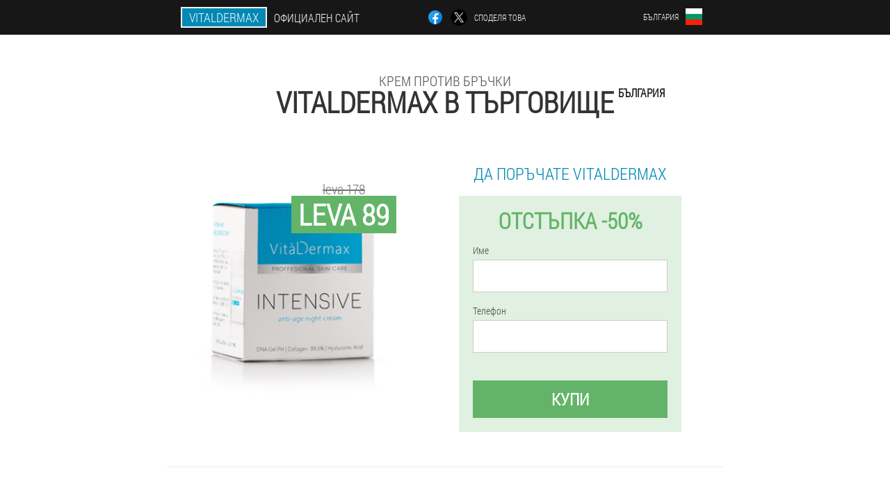

--- FILE ---
content_type: text/html; charset=UTF-8
request_url: https://bg.vitaldermax-intensive.com/%D0%B3%D1%80%D0%B0%D0%B4/%D1%82%D1%8A%D1%80%D0%B3%D0%BE%D0%B2%D0%B8%D1%89%D0%B5
body_size: 6828
content:

<!DOCTYPE html>
<html lang="bg">
<head>
	<meta name="viewport" content="width=device-width, initial-scale=1.0">
	<meta http-equiv="Content-Type" content="text/html; charset=utf-8">
	<title>Купи VitalDermax в Търговище</title>
	<meta name="description" content="Крем против бръчки VitalDermax Intensive - средство в борбата със стареенето на кожата. Крем за превръщането на кожата Си за 28 дни. Получи крем в Търговище, България е на официалния сайт на официалния сайт. Младостта на кожата - Вашето основно оръжие!">

<link href="/css/lj-css-style_816.css" rel="stylesheet">
<link rel="preload" href="/css/lj-css-style_816.css" as="style">
<link rel="preload" href="/fonts/RobotoCondensedLight.woff" as="font" type="font/woff2" crossorigin>
	
			<link href="/images/favicon.ico" rel="shortcut icon">
		


	
<meta name="google-site-verification" content="bo-m-ISPqyG2zu4fFSVd5wZ-hd-BbtCQ-WyWq0csYH0" />	
	


<script  type="text/javascript">
function ewkeawfhdm(id) 
{
	var selector = document.getElementById(id);
	
	if(selector.classList.contains("active"))
	{
		selector.classList.remove("active");
	}
	else
	{
		selector.classList.add("active");
		
		document.onclick = function(e) {
			onclick(e, id);
		}

		
	}
	
}
	
function onclick(e, id) {
  e = e || window.event;
  var target = e.target || e.srcElement;
  var selector = document.getElementById(id);

  while (target.parentNode && target.tagName.toLowerCase() != 'body') {
    if (target == selector) {
      return;
    }
    target = target.parentNode;
  }
	selector.classList.remove("active");
}
	
</script>
	
	
</head>	
<body class="j-897_qez" itemscope itemtype="https://schema.org/Product">
<header>
	<div class="qbj-612_j">
		
		<div class="c_206__gs of_289__hxux">			
			
		<div class="bf_138__xwauc"><a href="/" class="ckji-1_orrm"><div class="vi_744__c"><span class="f_67-oezd" itemprop="name">VitalDermax</span> <span class="h-676_ouqbu">Официален сайт</span></div></a></div>


		<div class="ig-668_cjbj">
<a rel="noopener noreferrer nofollow" target="_blank" class="jkx_712__bjldc" href="https://www.facebook.com/sharer/sharer.php?u=bg.vitaldermax-intensive.com"><div><span title="Facebook"></span></div></a>
<a rel="noopener noreferrer nofollow" target="_blank" class="ggpg-857_fg" href="https://x.com/share?text=Купи VitalDermax в Търговище&url=bg.vitaldermax-intensive.com"><div><span title="X"></span></div></a>
<span class="hj_194__ybbk">Споделя това</span></div>
		<div class="dojjw_730-woe"><div class="u-459_wlk">
<div class="q-450_ah" id="q-450_ah">		
<div class="n-852_atst" onclick="ewkeawfhdm('q-450_ah')">
<div class="np-589_on"><span>България</span></div>
<div class="d_982-ey"><div class="yko_713__chmj"><img src="/images/vuxw83sp5cty.png" alt="Флаг (България)"></div></div>
</div>
<div class="bz-267_br">
<ul>
		<li><a href="https://bg-en.vitaldermax-intensive.com" rel="alternate"><div class="yefhh_786-ebjws">Bulgaria (en)</div><div class="kh_706__a"><div class="fms_985-ztfb"><img src="https://bg-en.vitaldermax-intensive.com/images/h98ta34qjhp.png"></div></div></a></li><li><a href="https://vitaldermax-intensive.com" rel="alternate"><div class="yefhh_786-ebjws">Italia</div><div class="kh_706__a"><div class="fms_985-ztfb"><img src="https://vitaldermax-intensive.com/images/z4vx3v37dmi.png"></div></div></a></li><li><a href="https://es.vitaldermax-intensive.com" rel="alternate"><div class="yefhh_786-ebjws">España</div><div class="kh_706__a"><div class="fms_985-ztfb"><img src="https://es.vitaldermax-intensive.com/images/j4fqzwconk.png"></div></div></a></li><li><a href="https://pt.vitaldermax-intensive.com" rel="alternate"><div class="yefhh_786-ebjws">Portugal</div><div class="kh_706__a"><div class="fms_985-ztfb"><img src="https://pt.vitaldermax-intensive.com/images/gnxuwgbjbi42rgr.png"></div></div></a></li><li><a href="https://hu.vitaldermax-intensive.com" rel="alternate"><div class="yefhh_786-ebjws">Magyarország</div><div class="kh_706__a"><div class="fms_985-ztfb"><img src="https://hu.vitaldermax-intensive.com/images/vmbsuqwek4.png"></div></div></a></li><li><a href="https://gr.vitaldermax-intensive.com" rel="alternate"><div class="yefhh_786-ebjws">Η ελλάδα</div><div class="kh_706__a"><div class="fms_985-ztfb"><img src="https://gr.vitaldermax-intensive.com/images/z3ih12qpk76jy70.png"></div></div></a></li><li><a href="https://cy.vitaldermax-intensive.com" rel="alternate"><div class="yefhh_786-ebjws">Κύπρος</div><div class="kh_706__a"><div class="fms_985-ztfb"><img src="https://cy.vitaldermax-intensive.com/images/7g4mc37jrc4z63gtno4f.png"></div></div></a></li><li><a href="https://pl.vitaldermax-intensive.com" rel="alternate"><div class="yefhh_786-ebjws">Polska</div><div class="kh_706__a"><div class="fms_985-ztfb"><img src="https://pl.vitaldermax-intensive.com/images/5zqdnewr33d61azj8.png"></div></div></a></li><li><a href="https://ro.vitaldermax-intensive.com" rel="alternate"><div class="yefhh_786-ebjws">România</div><div class="kh_706__a"><div class="fms_985-ztfb"><img src="https://ro.vitaldermax-intensive.com/images/5z3f7ngdzyb98z3.png"></div></div></a></li><li><a href="https://cz.vitaldermax-intensive.com" rel="alternate"><div class="yefhh_786-ebjws">Česká republika</div><div class="kh_706__a"><div class="fms_985-ztfb"><img src="https://cz.vitaldermax-intensive.com/images/zy9mwzycb5wnsfdwls.png"></div></div></a></li>	
</ul>
</div></div></div></div>
			
		</div>

	</div>

<div class="reffc_15-qluc">
<h2 class="m-278_g">Крем против бръчки</h2>
<h1>VitalDermax в Търговище <sup class='h-306_ehge'>България</sup></h1>
<div class="rjtaf_922__hjfd of_289__hxux">
<div class="tqbc-908_zqr">
<div class="j_702__e"><img src="/images/VitalDermax%20Крем%20против%20бръчки.png" alt="Крем VitalDermax" itemprop="image"><div itemprop="offers" itemscope itemtype="https://schema.org/Offer" class="d_361__fhdd yn_893__hddww"><div class="qag_493__ygisj"><span class="s_845-i">leva 89</span><span class="awvuu_540__afw">leva 178</span></div><meta itemprop="url" content="https://bg.vitaldermax-intensive.com">
<meta itemprop="price" content="89">
<meta itemprop="priceCurrency" content="BGN">
<meta itemprop="priceValidUntil" content="2026-02-14">
<link itemprop="availability" href="https://schema.org/InStock">
<div itemprop="shippingDetails" itemtype="https://schema.org/OfferShippingDetails" itemscope>
<div itemprop="shippingRate" itemtype="https://schema.org/MonetaryAmount" itemscope>
<meta itemprop="value" content="6.2" />
<meta itemprop="currency" content="BGN" /></div>
<div itemprop="shippingDestination" itemtype="https://schema.org/DefinedRegion" itemscope>
<meta itemprop="addressCountry" content="BG" /></div>
<div itemprop="deliveryTime" itemtype="https://schema.org/ShippingDeliveryTime" itemscope>
<div itemprop="handlingTime" itemtype="https://schema.org/QuantitativeValue" itemscope>
<meta itemprop="minValue" content="0" />
<meta itemprop="maxValue" content="2" />
<meta itemprop="unitCode" content="DAY" /></div>
<div itemprop="transitTime" itemtype="https://schema.org/QuantitativeValue" itemscope>
<meta itemprop="minValue" content="3" />
<meta itemprop="maxValue" content="18" />
<meta itemprop="unitCode" content="DAY" /></div></div></div>
<div itemprop="hasMerchantReturnPolicy" itemtype="https://schema.org/MerchantReturnPolicy" itemscope>
<meta itemprop="applicableCountry" content="BG" />
<meta itemprop="returnPolicyCountry" content="BG" />
<meta itemprop="returnPolicyCategory" content="https://schema.org/MerchantReturnFiniteReturnWindow" />
<meta itemprop="merchantReturnDays" content="32" />
<meta itemprop="returnMethod" content="https://schema.org/ReturnByMail" />
<meta itemprop="returnFees" content="https://schema.org/ReturnFeesCustomerResponsibility" />
</div></div></div>
<div class="aggregaterating" itemprop="aggregateRating" itemscope itemtype="https://schema.org/AggregateRating">
<span itemprop="ratingValue">4.1</span><span itemprop="reviewCount">14</span>
<meta itemprop="bestRating" content="5">
<meta itemprop="worstRating" content="1">
</div>
</div>	
<div class="sy_518__mhfx">
<h3>Да поръчате VitalDermax</h3>
<div class="cimk_336__ril">
<h4 class="eaht_347__zbce">Отстъпка -50%</h4>
<form action='' method='POST'>
    <div class="uvo_417__a">
    <label for="p-7560_dofmq" class="eul_353__ochh">Име</label>
    <input id="p-7560_dofmq" type="text" name="st-8328_s" autocomplete="off" >
	    </div>
	
		<div class="fpaa-289_us">
    <label for="fejfab_3694-dfq">Информация VitalDermax</label>
    <input id="fejfab_3694-dfq" type='text' name="db_2575__cwg" autocomplete="off">
    </div>
	<div class="fpaa-289_us">
    <label for="ryheaq-5023_mf">Фамилия</label>
    <input id="ryheaq-5023_mf" type='text' name="uvduupc_3352__ntl" autocomplete="off">
    </div>
	<div class="fpaa-289_us">
	 <label for="aka_4740-js">електронна поща</label>
    <input id="aka_4740-js" type='email' name='email' autocomplete="off">
	</div>
	
    <div class="uvo_417__a t_798-dbcx">
    <label for="bgsrdgm-4327_flmoh" class="eul_353__ochh">Телефон</label>
    <input id="bgsrdgm-4327_flmoh" type="text" name="tie_3629-ivbxy" >
	    </div>
    <input type='hidden' name='flow_hash' value='uQTk'>
    <input type='hidden' name='landing' value='bg.vitaldermax-intensive.com'>
    <input type='hidden' name='country' value='bg'>
    <input type='hidden' name='referrer' value=''>
    <input type='hidden' name='sub1' value='VitalDermax-bg'>
    <input type='hidden' name='sub2' value='bg.vitaldermax-intensive.com'>
    <input type='hidden' name='sub3' value='API-leadbit'>
    <input type='hidden' name='sub4' value='city Търговище top'>
        <button class="k-808_akja" type='submit' value='Купи'>Купи</button>
</form>
</div>
</div>
</div>
<meta itemprop="brand" content="VitalDermax">
<meta itemprop="image" content="https://bg.vitaldermax-intensive.com/images/VitalDermax%20Крем%20против%20бръчки.png">
<meta itemprop="sku" content="10-71-11">
<meta itemprop="MPN" content="10-71-18">
<div class="g_101__wdch"></div>
</div>
<section class="iffge_798__bm">
<div itemprop="description" class="of_289__hxux ecven_46-hefgx"><div><p>Забелязвате признаци на увяхване на кожата? Да спре стареенето е възможно! VitalDermax Intensive - крем против бръчки, която работи програмата за отстраняване на фактори на стареене. Крем продава се на официалния сайт на в страната, България е на официалния сайт. Крем може да получите в Търговище на половин цена. Цена за крем с отстъпка петдесет на сто - leva 89. За да закупите крем, просто въведете номер на телефон за връзка и вашето име. </p>
<h2>Да поръчате VitalDermax</h2>
<p> Ще извикате мениджър в продължение на най-близкия време за консултации по поръчка и регистриране на заявлението за доставка до вашия адрес след изпращане на форми. Посъветвайте се със специалист за всички въпроси, които Имате по поръчка на продукт и изпращане. Плащането става с наложен платеж на пратката.</p></div></div>
</section>

</header>
	
	
	

<section class="of_289__hxux">
<div class="fhwgg-26_tey city">
<h2>Как да купя в Търговище VitalDermax</h2>

<ul class="utqby-604_nxpja" itemscope="" itemtype="https://schema.org/BreadcrumbList">
<meta itemprop="name" content="Навигация по страници VitalDermax" />
<meta itemprop="itemListOrder" content="Ascending" />	
<meta itemprop="numberOfItems" content="3" />
<li itemprop="itemListElement" itemscope="" itemtype="https://schema.org/ListItem"><a itemprop="item" href="/"><span itemprop="name">VitalDermax</span></a><meta itemprop="position" content="0"></li><li itemprop="itemListElement" itemscope="" itemtype="https://schema.org/ListItem"><a itemprop="item" href="/град/"><span itemprop="name">Град</span></a><meta itemprop="position" content="1"></li><li class="active" itemprop="itemListElement" itemscope="" itemtype="https://schema.org/ListItem"><a itemprop="item" href="/град/търговище"><span itemprop="name">Търговище</span></a><meta itemprop="position" content="2"></li></ul>
    
<div class="swahe_967-kq htg-978_cnff">

<p>Крем против бръчки VitalDermax Intensive - революционно средство в борбата с възрастови промени. Премахване на възрастови фактори и връщането на младостта на кожата! Само за 28 дни кожата Ви напълно ще се промени! Хидратация, подхранване, подобряване на еластичността, защитата от UV-радиация - всичко това е универсален крем VitalDermax. Крем сега е на разположение за закупуване на територията на страната България в Търговище на официалния сайт. </p>
<blockquote>Днес отстъпка до 50%, успейте да закупите на по-ниска цена VitalDermax. Да закупи стоки с отстъпка е възможно само за leva 89. Направи моментна резервация по цени с отстъпка за да научите всички подробности за придобиването на стоката. Когато получите послылу можете да платите вашата поръчка. Цената за доставка по куриер може да менятся в зависимост от разстоянието до града.</blockquote>
<h2>Как да поръчате крем в град Търговище в България и по намалени цени</h2>
<p>Направи моментна резервация по цени с отстъпка в рамките на 15 минути Ще извикате мениджър за потвърждение на поръчката, научете подробности за покупка на стоки и завършена декорация. Доставката се извършва в най-близкото до Вас съобщения клон в Търговище. Проверка на колет в пощата, и само плати крем, предварително плащане не се изисква. </p>
<p>Крем против бръчки VitalDermax - най-доброто решение за премахване на възрастови промени На кожата. Изберете младостта и красотата!</p>
	
	
</div>

<div class="swahe_967-kq htg-978_cnff bbcah-912_jf">
<h3>Други градове в България, където можете да закупите VitalDermax</h3><table class="w_884-oxesy">
<thead><tr><th colspan="2"><h4>Градовете в България където може да се купи VitalDermax VitalDermax</h4></th></tr></thead>
<tbody>
<tr><td><a href="/град/варна">VitalDermax Варна</a></td><td><a href="/град/софия">VitalDermax в София</a></td></tr><tr><td><a href="/град/бургас">VitalDermax Бургас</a></td><td><a href="/град/пловдив">VitalDermax в Пловдив</a></td></tr><tr><td><a href="/град/видин">VitalDermax в Видин</a></td><td><a href="/град/враждебни">VitalDermax през враждебна</a></td></tr><tr><td><a href="/град/горна_ореховица">VitalDermax в Горна Ореховица</a></td><td><a href="/град/джамбола">VitalDermax в Джамбола</a></td></tr><tr><td><a href="/град/кърджали">VitalDermax в Карджали</a></td><td><a href="/град/плевен">VitalDermax в Плевен</a></td></tr><tr><td><a href="/град/силистра">VitalDermax в Силистру</a></td><td><a href="/град/стара_загора">VitalDermax в Стара Загора</a></td></tr><tr><td><a href="/град/хасково">VitalDermax в Хасково</a></td></tbody>
<tfoot><tr><td colspan="2"><b><a href="/град/">Град в България</b></a></b></td></tr></tfoot>
</table>
</div>

</div>

	
	
<aside class="ve_786-jh t_229-eihm">
<h2>Интересни статии</h2>
<div class="zh-393_ivn htg-978_cnff">
<ul>
<li>
	<article itemscope itemtype="https://schema.org/NewsArticle">
	<a href="/статии/9_подмладяване%20на%20кожата%20у%20дома"><div class="bpygs_886__hqjig"><img itemprop="image" alt="Защо кожата остарява" src="/images/статии/404/Защо%20кожата%20остарява.jpg" ></div><h3 itemprop="headline" class='civ-831_wb'>Бързо подмладяване на лицето у дома</h3></a>
	<div itemprop="articleBody" class='ryza-453_j'>Бързо подмладяване на лицето у дома. Защо кожата остарява? Хранене против стареене. Начини за подмладяване на кожата на лицето у дома. Масаж на лицето за подмладяване у дома. Народни рецепти за красота. </div>
	<time itemprop="datePublished" datetime="2020-12-06T05:20:50Z" class="h_463-kid">6 Декември 2020</time>
	<meta itemprop="dateModified" content="2020-12-06T05:20:50Z">
	<address itemprop="author" itemscope itemtype="https://schema.org/Person">
	<meta itemprop="name" content="Георги">
	<meta rel="author" itemprop="url" content="https://bg.vitaldermax-intensive.com/автор/12_георги">
	</address>
	<link itemprop="mainEntityOfPage" href="https://bg.vitaldermax-intensive.com/статии/9_подмладяване%20на%20кожата%20у%20дома">
	<div itemprop="publisher" itemscope itemtype="https://schema.org/Organization">
<link itemprop="url" href="/">
<meta itemprop="name" content="VitalDermax">
<div itemprop="logo" itemscope itemtype="https://www.schema.org/ImageObject">
<link itemprop="url" href="/images/favicon.ico">
</div>
</div>
	
	</article>
	</li><li>
	<article itemscope itemtype="https://schema.org/NewsArticle">
	<a href="/статии/17_Подмладяване%20на%20кожата%20на%20очите"><div class="bpygs_886__hqjig"><img itemprop="image"  alt="очи" src="/images/статии/2100/очи.jpg" ></div><h3 itemprop="headline" class='civ-831_wb'>Как да подмладим кожата около очите</h3></a>
	<div itemprop="articleBody" class='ryza-453_j'>Кожата около очите се нуждае от специални грижи. Тя е по -тънка и нежна. Кожата около очите е деликатна и чувствителна, тя е първата, която избледнява, когато е изложена на отрицателни фактори. Вижте методите за подмладяване.</div>
	<time itemprop="datePublished" datetime="2025-06-27T00:11:56Z" class="h_463-kid">27 юни 2025</time>
	<meta itemprop="dateModified" content="2025-06-27T00:11:56Z">
	<address itemprop="author" itemscope itemtype="https://schema.org/Person">
	<meta itemprop="name" content="Пенка">
	<meta rel="author" itemprop="url" content="https://bg.vitaldermax-intensive.com/автор/8_пенка">
	</address>
	<link itemprop="mainEntityOfPage" href="https://bg.vitaldermax-intensive.com/статии/17_Подмладяване%20на%20кожата%20на%20очите">
	<div itemprop="publisher" itemscope itemtype="https://schema.org/Organization">
<link itemprop="url" href="/">
<meta itemprop="name" content="VitalDermax">
<div itemprop="logo" itemscope itemtype="https://www.schema.org/ImageObject">
<link itemprop="url" href="/images/favicon.ico">
</div>
</div>
	
	</article>
	</li><li>
	<article itemscope itemtype="https://schema.org/NewsArticle">
	<a href="/статии/12_частично%20подмладяване%20на%20кожата%20на%20лицето"><div class="bpygs_886__hqjig"><img itemprop="image"  alt="фракционно лазерно подмладяване" src="/images/статии/1855/фракционно%20лазерно%20подмладяване.jpg" ></div><h3 itemprop="headline" class='civ-831_wb'>Фракционно лазерно подмладяване</h3></a>
	<div itemprop="articleBody" class='ryza-453_j'>Фракционно лазерно подмладяване - какво представлява, видове, показания и процедура. Ползите от фракционната фототермолиза на кожата на лицето, предимствата на процедурата и възможните странични ефекти. </div>
	<time itemprop="datePublished" datetime="2023-12-01T09:38:19Z" class="h_463-kid">1 Декември 2023</time>
	<meta itemprop="dateModified" content="2023-12-01T09:38:19Z">
	<address itemprop="author" itemscope itemtype="https://schema.org/Person">
	<meta itemprop="name" content="Иван">
	<meta rel="author" itemprop="url" content="https://bg.vitaldermax-intensive.com/автор/18_иван">
	</address>
	<link itemprop="mainEntityOfPage" href="https://bg.vitaldermax-intensive.com/статии/12_частично%20подмладяване%20на%20кожата%20на%20лицето">
	<div itemprop="publisher" itemscope itemtype="https://schema.org/Organization">
<link itemprop="url" href="/">
<meta itemprop="name" content="VitalDermax">
<div itemprop="logo" itemscope itemtype="https://www.schema.org/ImageObject">
<link itemprop="url" href="/images/favicon.ico">
</div>
</div>
	
	</article>
	</li></ul></div>
<div class="eabzy_818__z"><a href="/статии/">Всички статии</a></div>
	</aside>
	


<aside class="pugdm_207-wii">
	<div class="tjs_815-zhbgt">
	<div class="znoc_639-qeq">
	<div class="cimk_336__ril b_407-nj">
		<h3 class="eaht_347__zbce">Да поръчате VitalDermax в Търговище 50% всеки</h3>
<form action='/%D0%B3%D1%80%D0%B0%D0%B4/%D1%82%D1%8A%D1%80%D0%B3%D0%BE%D0%B2%D0%B8%D1%89%D0%B5#b-7798_rnh' method='POST'>
    <div class="uvo_417__a">
    <label for="dv_2132-kjtt" class="eul_353__ochh">Въведете вашето име</label>
    <input id="dv_2132-kjtt" type='text' name="st-8328_s" >
	    </div>
    
		<div class="fpaa-289_us">
    <label for="k_2451__p">Информация</label>
    <input id="k_2451__p" type='text' name="db_2575__cwg" autocomplete="off">
    </div>
	<div class="fpaa-289_us">
    <label for="hbw_9092-hktqp">Фамилия</label>
    <input id="hbw_9092-hktqp" type='text' name="uvduupc_3352__ntl" autocomplete="off">
    </div>
	<div class="fpaa-289_us">
	 <label for="fnixj_6785__ygzwc">електронна поща</label>
    <input id="fnixj_6785__ygzwc" type='email' name='email' autocomplete="off">
	</div>
	
    <div class="uvo_417__a t_798-dbcx">
    <label for="ishjad_7947__dful" class="eul_353__ochh">Въведете вашият телефон</label>
    <input id="ishjad_7947__dful" type='text' name="tie_3629-ivbxy" >
	    </div>
	<input type='hidden' name='b-7798_rnh' value='1'>
    <input type='hidden' name='flow_hash' value='uQTk'>
    <input type='hidden' name='landing' value='bg.vitaldermax-intensive.com'>
    <input type='hidden' name='country' value='bg'>
    <input type='hidden' name='referrer' value=''>
    <input type='hidden' name='sub1' value='VitalDermax-bg'>
    <input type='hidden' name='sub2' value='bg.vitaldermax-intensive.com'>
    <input type='hidden' name='sub3' value='API-leadbit'>
    <input type='hidden' name='sub4' value='city Търговище'>
        <button class="k-808_akja" type='submit' value='Купи'>Купи</button>
</form>
</div>
	</div>
	<div class="j_165-vnigz"><div class="j_702__e"><img src="/images/VitalDermax%20Крем%20против%20бръчки.png" alt="VitalDermax"><div class="d_361__fhdd hi_698-tqh"><div class="qag_493__ygisj"><span class="awvuu_540__afw">leva 178</span><span class="s_845-i">leva 89</span></div></div></div></div>
	</div>	
	</aside>
	
</section>







<footer class="n_889__wax">
	<div class="of_289__hxux g_329__vmy">
		<nav itemscope itemtype="https://schema.org/SiteNavigationElement" class="qijz_811-o">
		<ul>
				<li><a itemprop="url" href="/аптека">Аптека</a></li>
			
		<li><a itemprop="url" href="/коментари">Коментари</a></li>
				<li><a class="link" href="/опит">Опит</a></li>
						<li><a class="link" href="/указания за употреба">Указания за употреба</a></li>
						<li><a itemprop="url" href="/град/">Град</a></li>
						<li><a itemprop="url" href="/статии/">Статии</a></li>
			
				<li><a itemprop="url" href="/контакти">Контакти</a></li>
						<li><a itemprop="url" href="/цени_в_други_страни">Цени</a></li>
				</ul>
		</nav>
		<div class="zm_832-yuvi">
			<a class="xzf_664-idg" href="/"><h3>VitalDermax</h3></a>
						<div class="bkkd_449__kwhjj"><a href="mailto:vitaldermax-orders@bg.vitaldermax-intensive.com">vitaldermax-orders@bg.vitaldermax-intensive.com</a></div>
						 
			<div class="bkkd_449__kwhjj">Официален сайт на България</div>			<div class="bkkd_449__kwhjj">Крем против бръчки</div>
			<div class="bkkd_449__kwhjj">Оригинален продукт</div>
			<div class="bkkd_449__kwhjj">2026 © Всички права запазени</div>
		</div>
		<div class="g_101__wdch"></div>
	</div>
</footer>

	

</body>

</html>






--- FILE ---
content_type: text/css
request_url: https://bg.vitaldermax-intensive.com/css/lj-css-style_816.css
body_size: 7204
content:
* { margin: 0; padding: 0; border: 0; font-size: 100%; font: inherit; }


article, aside, details, figcaption, figure, footer, hgroup, menu, nav, section { display: block; }

body { line-height: 1; }

ul { list-style: none; }

blockquote, q { quotes: none; }

blockquote { background: rgba(255,242,193, 1); padding: 10px; }

blockquote:before, blockquote:after { content: ''; content: none; }

q:before, q:after { content: ''; content: none; }

table { border-collapse: collapse; border-spacing: 0; }

button, input { outline: none; border: none; }


@font-face { font-family: "RobotoCondensedLight"; src: url("../fonts/RobotoCondensedLight.eot"); src: url("../fonts/RobotoCondensedLight.eot?#iefix") format("embedded-opentype"), url("../fonts/RobotoCondensedLight.woff") format("woff"), url("../fonts/RobotoCondensedLight.ttf") format("truetype"); font-style: normal; font-weight: normal; font-display: swap; }

@font-face {
  font-family: 'Lobster';
  font-style: normal;
  font-weight: 400;
  font-display: swap;
  src: url(../fonts/Lobster1.woff2) format('woff2');
  unicode-range: U+0460-052F, U+1C80-1C88, U+20B4, U+2DE0-2DFF, U+A640-A69F, U+FE2E-FE2F;
}

@font-face {
  font-family: 'Lobster';
  font-style: normal;
  font-weight: 400;
font-display: swap;
  src: url(../fonts/Lobster2.woff2) format('woff2');
  unicode-range: U+0400-045F, U+0490-0491, U+04B0-04B1, U+2116;
}

@font-face {
  font-family: 'Lobster';
  font-style: normal;
  font-weight: 400;
font-display: swap;
  src: url(../fonts/Lobster3.woff2) format('woff2');
  unicode-range: U+0102-0103, U+0110-0111, U+0128-0129, U+0168-0169, U+01A0-01A1, U+01AF-01B0, U+1EA0-1EF9, U+20AB;
}

@font-face {
  font-family: 'Lobster';
  font-style: normal;
  font-weight: 400;
font-display: swap;
  src: url(../fonts/Lobster4.woff2) format('woff2');
  unicode-range: U+0100-024F, U+0259, U+1E00-1EFF, U+2020, U+20A0-20AB, U+20AD-20CF, U+2113, U+2C60-2C7F, U+A720-A7FF;
}

@font-face {
  font-family: 'Lobster';
  font-style: normal;
  font-weight: 400;
font-display: swap;
  src: url(../fonts/Lobster5.woff2) format('woff2');
  unicode-range: U+0000-00FF, U+0131, U+0152-0153, U+02BB-02BC, U+02C6, U+02DA, U+02DC, U+2000-206F, U+2074, U+20AC, U+2122, U+2191, U+2193, U+2212, U+2215, U+FEFF, U+FFFD;
}




body { 
	padding: 0; margin: 0; 
	background: rgba(0,137,180, 0.13);
	color: #333333; 
	min-width: 1000px; 
	font-family: "RobotoCondensedLight", "Arial", sans-serif; 
}


body.success
{
	background: rgba(99,180,104, 0.4);
}


.message_scs
{
	
}

.message_scs h4
{
	font: 35px/35px "Lobster", Arial, Helvetica, sans-serif;
	color: #FFF;
	text-align: center;
}

.message_scs h4 > span
{
	display: block;
	line-height: 52px;
	font-size: 48px;
	color: #63b468;
}


.wrap_scs
{
	margin: 0 auto;
	margin-top: 60px;
	padding: 30px;
	width: 400px;
	font-size: 20px;
	text-align: center;
	line-height: 150%;
	color: #545454;
	background: #FCCA49;
	border:5px solid #FFF;
	border-radius: 10px;
}


.g_329__vmy:after { display: table; content: ''; clear: both; }

.g_101__wdch { clear: both; }

.of_289__hxux { width: 1000px; margin: 0 auto; }


.zu_405-t
{
	display: block;
}

.zu_405-t:after
{
	content: "";
	display: block;
	clear: both;
	visibility: hidden;
	line-height: 0;
	height: 0;
}

section.of_289__hxux
{
	margin-top: 70px;
}

.c_206__gs 
{
	display: table;
	position: relative;
}



.ig-668_cjbj
{
	display: table-cell;
	width: 300px;
	padding-left: 30px;
	vertical-align: middle;
	text-transform: uppercase; 
}


.ig-668_cjbj > a
{
	display: block;
	float: left;
}

.ig-668_cjbj > a.jkx_712__bjldc
{
	margin-right: 10px;
}

.ig-668_cjbj > a.ggpg-857_fg
{
	margin-right: 10px;
}


.ig-668_cjbj > a > div
{
    width: 22px;
    height: 22px;
    overflow: hidden;
    border-radius: 50% 50%;
    border: 1px solid #f5f5f5;
}

.ig-668_cjbj > a > div > span
{
	display: block;
    height: 22px;
    width: auto;
	background-repeat: no-repeat;
	background-size: 22px 22px;
}

.ig-668_cjbj > a.jkx_712__bjldc > div > span
{
	background-image: url(../images/FB.png);
}

.ig-668_cjbj > a.ggpg-857_fg > div > span
{
	background-image: url(../images/X.png);
}

.ig-668_cjbj > span.hj_194__ybbk
{
	font-size: 12px;
    line-height: 24px;
    color: #f5f5f5;
}



.bf_138__xwauc 
{ 
	display: table-cell;
	width: 400px;
	vertical-align: middle;
	white-space: normal;
}


.qbj-612_j { background-color: #171717; }

.qbj-612_j .ckji-1_orrm 
{
	display: table;
	margin: 0 auto;
	text-decoration: none; 
}

.qbj-612_j .vi_744__c { 
	display: table;
	text-transform: uppercase; 
	color: #f5f5f5; text-decoration: none; 
	padding: 10px 0 10px 0px; 
}

	.qbj-612_j .vi_744__c > .h-676_ouqbu
	{
		display: table-cell;
	padding: 4px 10px;
    border: 2px solid #f5f5f5;
    border-right: none;
    border-radius: 50px 0px 0px 50px;
    font-size: 14px;
    line-height: 16px;
	}	

	
	
	
	.vi_744__c .f_67-oezd
{
	display: table-cell;
	padding: 4px 10px;
    background: rgba(0,137,180, 1);
    border: 2px solid #f5f5f5;
    border-radius: 0px 50px 50px 0px;
    font-size: 16px;
    line-height: 16px;
}

.dojjw_730-woe
{
	display: table-cell;
	width: 300px;
	padding-right: 30px;
	vertical-align: top;
}

.dojjw_730-woe > .u-459_wlk 
{
	float: right;
}


.dojjw_730-woe > .u-459_wlk > .q-450_ah
{
	position: absolute;
	max-width: 170px;
	right: 0px;
}


.dojjw_730-woe > .u-459_wlk > .q-450_ah > .bz-267_br
{
	position: relative;
    visibility: hidden;
    z-index: 10;
	width: 170px;
	background: #f5f5f5;
	padding-bottom: 10px;
}


.dojjw_730-woe > .u-459_wlk > .q-450_ah.active > .bz-267_br
{
	visibility: visible;
}

.dojjw_730-woe > .u-459_wlk > .q-450_ah > .bz-267_br > ul
{
	display: block;
	max-height: 200px;
    overflow-x: hidden;
}

.dojjw_730-woe > .u-459_wlk > .q-450_ah > .bz-267_br > ul > li
{
	display: block;
}

.dojjw_730-woe > .u-459_wlk > .q-450_ah > .bz-267_br > ul > li:not(:last-child) > a
{
	padding-bottom: 10px;
}

.dojjw_730-woe > .u-459_wlk > .q-450_ah > .bz-267_br > ul > li:last-child > a
{
	padding-bottom: 10px
}


.dojjw_730-woe > .u-459_wlk > .q-450_ah > .bz-267_br > ul > li > a
{
	display: table;
	padding-top: 10px;
	padding-left: 20px;
    padding-right: 30px;
    width: 120px;
	text-decoration: none;
	color: #171717;
}

.dojjw_730-woe > .u-459_wlk > .q-450_ah > .bz-267_br > ul > li > a:hover
{
	color: rgba(0,137,180, 1);
	background: #f0f0f0;
}


.dojjw_730-woe > .u-459_wlk > .q-450_ah > .bz-267_br > ul > li > a > .kh_706__a
{
	display: table-cell;
	vertical-align: middle;
	height: 22px;
    width: 32px;
}


.dojjw_730-woe > .u-459_wlk > .q-450_ah > .bz-267_br > ul > li > a > .kh_706__a > .fms_985-ztfb
{
	width: 20px;
    height: 20px;
    margin-left: 10px;
    overflow: hidden;
    border-radius: 50% 50%;
    border: 1px solid #171717;
}


.dojjw_730-woe > .u-459_wlk > .q-450_ah > .bz-267_br > ul > li > a:hover > .kh_706__a > .fms_985-ztfb
{
	 
}

.dojjw_730-woe > .u-459_wlk > .q-450_ah > .bz-267_br > ul > li > a > .kh_706__a > .fms_985-ztfb > img
{
	display: block;
	height: 20px;
	margin-left: -25%;
}

.dojjw_730-woe > .u-459_wlk > .q-450_ah > .bz-267_br > ul > li > a > .yefhh_786-ebjws
{
	display: table-cell;
	vertical-align: middle;
	font-size: 12px;
    line-height: 22px;
    text-transform: uppercase;
	text-align: right;
}

.dojjw_730-woe > .u-459_wlk > .q-450_ah > .bz-267_br > ul > li > a:hover > .yefhh_786-ebjws
{
	text-decoration: underline;
}




.u-459_wlk > .q-450_ah > .n-852_atst
{
	display: table;
	position: relative;
	width: 120px;
	padding: 12px 30px 12px 20px;
	z-index: 20;
	background: #171717;
	cursor: pointer;
}


.u-459_wlk > .q-450_ah.active > .n-852_atst
{
	background: #f5f5f5;
}


.u-459_wlk > .q-450_ah > .n-852_atst > *
{
	display: table-cell;
	vertical-align: middle;
	text-align: right;
}


.dojjw_730-woe .np-589_on
{
	font-size: 12px;
    line-height: 24px;
	text-transform: uppercase;
}


.dojjw_730-woe .np-589_on > span
{
	display: inline-block;
	color: #f5f5f5;
}


.dojjw_730-woe .q-450_ah.active .np-589_on > span
{
	color: #171717;
}



.dojjw_730-woe .d_982-ey
{
	height: 24px;
	width: 34px;
}

.dojjw_730-woe .d_982-ey > .yko_713__chmj
{
	width: 22px;
	height: 22px;
	margin-left: 10px;
	overflow: hidden;
	border-radius: 50% 50%;
	border:1px solid #f5f5f5;
}

.dojjw_730-woe .q-450_ah.active .d_982-ey > .yko_713__chmj
{
	border:1px solid #171717;
}

.dojjw_730-woe .d_982-ey > .yko_713__chmj > img
{
	display: block;
	height: 22px;
	margin-left: -25%;
}

.reffc_15-qluc 
{
	padding:70px 0px;
	background-color: #FFFFFF;
}

.reffc_15-qluc > .rjtaf_922__hjfd
{
	display: table;
	margin-top: 70px;
}



.reffc_15-qluc > .rjtaf_922__hjfd > *
{
	display: table-cell;
	vertical-align: middle;
}

.reffc_15-qluc > .rjtaf_922__hjfd > .sy_518__mhfx
{
	width: 440px;
	max-width: 440px;
}

.reffc_15-qluc > h1
{
	font-size: 42px;
	font-weight: bold;
	text-align: center;
	text-transform: uppercase;
	
}

.reffc_15-qluc > h1 .h-306_ehge
{
	position: absolute;
	vertical-align: top;
	font-size: 16px;
	line-height: 16px;
	color: #171717;
	margin-left: 6px;
}



.reffc_15-qluc > .m-278_g
{
	margin-top: 6px;
	font-size: 20px;
	text-align: center;
	text-transform: uppercase;
	color: #545454;
}


.sy_518__mhfx > h3
{
	font-size: 24px;
	text-align: center;
	text-transform: uppercase;
	color: rgba(0,137,180, 1);
}


.sy_518__mhfx > .cimk_336__ril
{
	margin: 20px 60px 0px 60px;
	padding: 20px;
	background-color: rgba(99,180,104, 0.2);
}


.cimk_336__ril.b_407-nj
{
	margin-right: 100px;
}


.cimk_336__ril > h3.eaht_347__zbce
{
    color: #63b468;
    text-transform: uppercase;
	text-align: center;
	font-size: 36px;
	font-weight: bold;
	line-height: 36px;
	padding-bottom: 20px;
}

.cimk_336__ril.b_407-nj > h3.eaht_347__zbce
{
	padding-bottom: 30px;
    font-size: 36px;
    line-height: 38px;
	text-align:left;
}


.sy_518__mhfx > .cimk_336__ril .uvo_417__a
{
	
}


.cimk_336__ril .fpaa-289_us
{
	display: none;
}


.cimk_336__ril .uvo_417__a.t_798-dbcx
{
	margin-top: 20px;
}

.cimk_336__ril .uvo_417__a .eul_353__ochh {
    display: block;
    font-size: 14px;
    font-weight: normal;
    color: #505050;
}


.cimk_336__ril.b_407-nj .uvo_417__a .eul_353__ochh
{
	font-size: 16px;
	font-weight: normal;
}



.cimk_336__ril .uvo_417__a > input {
    display: block;
    box-sizing: border-box;
    margin: 6px 0 0 0;
    width: 100%;
    font-size: 16px;
    padding: 12px 14px;
    border: 1px solid #CCCCCC;
}

.cimk_336__ril.b_407-nj .uvo_417__a > input
{
	margin: 8px 0 0 0;
	padding: 16px 18px;
	font-size: 18px;
	max-width: 400px;
}

.cimk_336__ril .uvo_417__a .wr_293__gzf {
    display: block;
	margin-top: 8px;
	padding: 8px;
    font-size: 14px;
    color: white;
    background-color: #CD5C5C;
}

.cimk_336__ril.b_407-nj .uvo_417__a .wr_293__gzf
{
	max-width: 384px;
	font-size:16px;
}

.cimk_336__ril .k-808_akja {
   display: block;
	width: 100%;
	margin-top: 40px;
    vertical-align: top;
    text-decoration: none;
    color: #ffffff;
    text-transform: uppercase;
    font-family: "RobotoCondensedLight", "Arial", sans-serif;
    font-size: 24px;
	font-weight: bold;
    line-height: 54px;
    height: 54px;
    padding: 0 30px 0 30px;
    text-align: center;
	cursor: pointer;
	background: #63b468;
	white-space: normal;
	border-radius: 30px;
}

.cimk_336__ril.b_407-nj .k-808_akja 
{
	line-height: 58px;
    height: 58px;
	font-size: 28px;
	max-width: 400px;
}


.j_702__e
{
	position: relative;
	display: table;
    margin: 0 auto;
}

.j_702__e > .d_361__fhdd
{
	position: absolute;
	display: table;
	background-color: rgba(255,255,255, 1);
    border-radius: 30px;
    border: 3px solid rgba(99,180,104, 1);
	
}

.j_702__e > .d_361__fhdd.yn_893__hddww
{
	right: -10px;
	top:-10px;
}

.j_702__e > .d_361__fhdd.hi_698-tqh
{
	top:0px;
	right: -20px;
}

.j_702__e > .d_361__fhdd > .qag_493__ygisj
{
	display: table-cell;
	vertical-align: middle;
}


.j_702__e > .d_361__fhdd .awvuu_540__afw
{
	display: block;
	position: absolute;
	width: 100%;
	top: -26px;
	font-size: 20px;
	text-decoration: line-through;
	text-align: center;
	color: #777777;
}

.j_702__e > .d_361__fhdd .s_845-i
{
	display: block;
	padding: 6px 10px 6px 10px;
	color: rgba(99,180,104, 1);
    text-transform: uppercase;
    font-size: 36px;
    line-height: 36px;
	text-align: center;
	font-weight: bold;
}

.tqbc-908_zqr > .j_702__e > img
{
	display: block;
	width: 280px;
	height: auto;
	max-width: 280px;
}


.reffc_15-qluc > .rjtaf_922__hjfd > .iffge_798__bm
{
	width: 280px;
}


.iffge_798__bm > .ecven_46-hefgx
{
    font-size: 16px;
    line-height: 180%;
}


.iffge_798__bm > .ecven_46-hefgx > b, .iffge_798__bm > .ecven_46-hefgx > h2, .iffge_798__bm > .ecven_46-hefgx > h3
{
    font-size: 20px;
	padding-bottom: 20px;
    text-transform: uppercase;
    color: #545454;
}

.iffge_798__bm > .ecven_46-hefgx > ol
{
	padding-left: 20px;
}


main
{
	
}


.htg-978_cnff
{
	background-color: #FFFFFF;
	color: #343434;
	font-size: 16px; 
	line-height: 180%;
    /*box-shadow: 0 1px 0 0 #d7d8db, 0 0 0 1px #e3e4e8;*/
}


.utqby-604_nxpja
{
	display: block;
	margin-bottom: 15px;
	margin-left: 30px;
}

.utqby-604_nxpja > li
{
	display: inline-block;
}

.utqby-604_nxpja > li > a
{
	font-size: 14px;
	line-height: 14px;
	text-decoration: none;
	color: rgba(0,137,180, 1);
}

.utqby-604_nxpja > li:not(.active) > a:hover
{
	text-decoration: underline;
}

.utqby-604_nxpja > li:not(:last-child) > a:after {
    float: right;
    margin:0px 6px 0px 6px;
    content: "/";
    display: block;
    line-height: 16px;
    height: 16px;
	font-size: 16px;
	color: #545454;
}

.utqby-604_nxpja > li.active > a
{
	color: #545454;
}




.fhwgg-26_tey 
{ 
	margin-bottom: 50px; 

}



.fhwgg-26_tey > .swahe_967-kq
{
	 padding: 30px;
	overflow: hidden;
}


.fhwgg-26_tey > .swahe_967-kq:after { display: table; content: ''; clear: both; }




.fhwgg-26_tey h1 
{ 
	color: rgba(0,137,180, 1); 
	font-size: 42px; line-height: 42px; 
	font-weight: bold;
	text-transform: uppercase; 
	text-align: center;
	padding-bottom: 30px;
    word-wrap: break-word;
}

.fhwgg-26_tey h1 .h-306_ehge
{
	position: absolute;
	vertical-align: top;
	font-size: 16px;
	line-height: 16px;
	color: #171717;
	margin-left: 6px;
}


.fhwgg-26_tey h2 
{ 
	color: rgba(0,137,180, 1); 
	font-size: 40px; line-height: 42px; 
	font-weight: normal;
	text-transform: uppercase; 
	text-align: center;
	padding-bottom: 30px;
	word-wrap: break-word;
}

.fhwgg-26_tey h2:first-child
{
	padding-top: 0px;
}

.fhwgg-26_tey .swahe_967-kq > h2
{
	padding-top: 30px;
	padding-bottom: 20px;
	color: #222222;
	text-align: left;
	font-size: 36px; line-height: 38px;
}

.fhwgg-26_tey .swahe_967-kq > h2:first-child
{
	padding-top: 0px;
	text-align: center;
}
.fhwgg-26_tey h2:first-child
{
	padding-top: 0px;
	color: rgba(0,137,180, 1); 
}


.fhwgg-26_tey h3 { font-size: 30px; line-height: 40px; color: #222222; text-transform: uppercase; padding: 20px 0 10px 0; }


.fhwgg-26_tey h4 { font-size: 24px; line-height: 30px; color: #222222; text-transform: uppercase; padding: 16px 0 6px 0; }

.fhwgg-26_tey h5 { font-size: 24px; line-height: 30px; color: #222222; text-transform: uppercase; padding: 16px 0 6px 0; }

.swahe_967-kq ul { margin-top: 12px; }


.swahe_967-kq ul > li 
{ 
	margin-left: 20px;  
	margin-bottom: 12px; 
	list-style: circle;
}

.swahe_967-kq ul.clear > li, .swahe_967-kq ol.clear > li 
{
	clear: both;
}

.swahe_967-kq ul.clear > li:after, .swahe_967-kq ol.clear > li:after { display: block; content: ''; clear: both; }


.swahe_967-kq ul.q_670-hfg
{
	margin-top: 0px !important;
}

.swahe_967-kq ul.q_670-hfg > li 
{
	margin-left: 0px !important;
}

.swahe_967-kq ol { margin-left: 20px; margin-top: 12px; }

.swahe_967-kq ol > li { padding-left: 6px;  margin-bottom: 12px;}


.swahe_967-kq ul.list-recomend
{
	
}

.swahe_967-kq ul.list-recomend > li
{
	display: inline-block;
	text-align: center;
	padding: 0px 8px;
	margin: 0px 0px 20px 0px;
	vertical-align: top;
}

.swahe_967-kq ul.list-recomend > li .dscr_img
{
	font-weight: bold;
}

.swahe_967-kq ul.list-recomend > li .dscr_img .date, .swahe_967-kq ul.list-recomend > li .dscr_img .txtd
{
	display: block;
	font-size: 14px;
	line-height: 16px;
	color: #545454;
	font-weight: normal;
	max-width: 168px;
}

.swahe_967-kq ul.list-recomend.ver1 > li .dscr_img
{
	max-width: 136px;
}


.swahe_967-kq .dj-907_dthjh > .jhvc_568__g
{
	display: inline-block;
	margin-bottom: 12px;
	color: #777777;
}

.swahe_967-kq .dj-907_dthjh > .ctg-283_ihu
{
	display: inline-block;
	margin-left: 10px;
	margin-bottom: 12px;
}

section p:not(:last-child)
{
	padding-bottom: 10px;
}

section a
{
	color: rgba(0,137,180, 1);
}


.fhwgg-26_tey > .swahe_967-kq.htg-978_cnff.bbcah-912_jf 
{
	margin-bottom: 50px;
}


.fhwgg-26_tey > .swahe_967-kq.htg-978_cnff.bbcah-912_jf h3
{
	padding-top: 0px;
	padding-bottom: 20px;
	text-align: center;
	color: rgba(0,137,180, 1);
}


.bbcah-912_jf table.w_884-oxesy th h4
{
	padding: 8px 0px;
	text-align: center;
	font-size: 18px;
}

.bbcah-912_jf table.w_884-oxesy tfoot td b
{
	text-align: center;
}


.bbcah-912_jf table.w_884-oxesy td
{
	width: 50%;
}


.fhwgg-26_tey table { border-collapse: separate; border-spacing: 3px; }

.fhwgg-26_tey td { background-color: #f5f8fa; padding: 5px 10px; overflow: hidden;}

.fhwgg-26_tey th { background-color: #f5f8fa; padding: 5px 10px; overflow: hidden;}


table.w_884-oxesy
{
	width: 100%;
}

table.w_884-oxesy td
{
	padding: 0;
}

table.w_884-oxesy a
{
	display: block;
	text-decoration: none;
	padding: 5px 10px;
}

table.w_884-oxesy a:hover
{
	background: rgba(0,137,180, 1);
	color: white;
}


table.q-571_bgije
{
	width: 100%;
}


table.q-571_bgije th
{
	text-align: left;
	font-weight: bold;
}

table.q-571_bgije th.b_660-g
{
	max-width: 200px;
}
table.q-571_bgije th.g-840_ablt
{
	max-width: 100px;
}
table.q-571_bgije th.syf_790-jogdu
{
	
}

table.q-571_bgije td
{
	padding: 5px 10px;
}

table.q-571_bgije tr.ffab_264__hn td
{
	font-weight: bold;
	border-top: 2px solid rgba(0,137,180, 1);
	border-bottom: 2px solid rgba(0,137,180, 1);
}

table.q-571_bgije tr.ffab_264__hn td:first-child
{
	border-left: 2px solid rgba(0,137,180, 1);
}

table.q-571_bgije tr.ffab_264__hn td:last-child
{
	border-right: 2px solid rgba(0,137,180, 1);
}

table.q-571_bgije tr:hover td
{
	background-color: rgba(0,137,180, 0.2);
}

table.q-571_bgije td img
{
	vertical-align: text-top;
	margin-right: 10px;
}

.google_map 
{
	margin-top: 20px;
   width: 100%;
   height: 400px;
 }




.atmn-415_k.t_229-eihm
{ 
	margin-bottom: 50px; 

}


.atmn-415_k.t_229-eihm h2 
{ 
	color: rgba(0,137,180, 1);
	font-weight: normal; 
	text-transform: uppercase; 
	font-size: 40px; line-height: 42px; 
	padding-bottom: 30px; 
	font-family: "RobotoCondensedLight", "Arial", sans-serif;
	word-wrap: break-word;
}


.zh-393_ivn
{
	padding: 30px;
}


.atmn-415_k ul
{
	display: block;
}

.atmn-415_k ul.q_670-hfg > li
{
	display: block;
    padding-bottom: 30px;
	clear: both;
}


.atmn-415_k ul.q_670-hfg > li:after
{ display: table; content: ''; clear: both; }



.atmn-415_k ul.q_670-hfg > li:not(:first-child)
{
	padding-top: 30px;
	border-top: 1px solid #eeeeee;
}

.atmn-415_k ul.q_670-hfg > li:not(:last-child)
{
	padding-top: 30px;
}


.atmn-415_k ul.q_670-hfg > li:last-child, .atmn-415_k.v_461-xek .swahe_967-kq ul > li:last-child
{
	margin-bottom: 0px;
}


.atmn-415_k ul.q_670-hfg > li .hj-704_dutsx
{
	margin-bottom: 12px;
}

.atmn-415_k ul.q_670-hfg > li .hj-704_dutsx > i
{
	font-size: 18px;
	font-style: italic;
}

.atmn-415_k ul.q_670-hfg > li .dby_897-veggj
{
	float: left;
}


.atmn-415_k ul.q_670-hfg > li .dby_897-veggj img { display: block; text-align: center; border-radius: 50% 50%; width: 140px; height: 140px; margin: 0 auto 15px; overflow: hidden; }



.atmn-415_k ul.q_670-hfg > li .suzjh_229__osp
{
	font-size: 16px;
	padding-left: 160px;
    line-height: 180%;
}





.atmn-415_k ul.q_670-hfg > li .item_rev
{
	display: none;
}

.atmn-415_k .jwuh_863-draq
{
	margin-top: 20px;
	text-align: center;
}



.atmn-415_k .rating_comments
{
	margin-top: 20px;
	visibility: hidden;
	display: none;
}





.ve_786-jh.t_229-eihm
{ 
	margin-bottom: 50px; 

}

.ve_786-jh.t_229-eihm h2 
{ 
	color: rgba(0,137,180, 1);
	font-weight: normal; 
	text-transform: uppercase; 
	font-size: 40px; line-height: 42px; 
	padding-bottom: 30px; 
	font-family: "RobotoCondensedLight", "Arial", sans-serif;
	word-wrap: break-word;
	text-align: center;
}



.ve_786-jh.t_229-eihm ul
{
	display: table;
	width: 100%;
}

.ve_786-jh.t_229-eihm ul > li
{
	display: table-cell;
	width: 33.33%;
	padding: 0px 20px;
}


.ve_786-jh.v_461-xek .swahe_967-kq ul > li
{
	display: block;
	margin-bottom: 20px;
}


.ve_786-jh ul > li:last-child, .ve_786-jh.v_461-xek .swahe_967-kq ul > li:last-child
{
	margin-bottom: 0px;
}


.ve_786-jh ul > li .civ-831_wb
{
	padding: 20px 0 10px 0;
	margin-bottom: 14px;
	text-transform: uppercase;
	font-weight: bold;
	font-size: 19px;
    line-height: 30px;
	color: rgba(0,137,180, 1);
}


.ve_786-jh ul > li .bpygs_886__hqjig
{
	overflow: hidden;
    border: 2px solid rgba(0,137,180, 1);
}

.ve_786-jh ul > li .bpygs_886__hqjig > img
{
	display: block;
	max-width: 260px;
	min-height: 140px;
    max-height: 140px;
	margin: 0 auto;
}



.ve_786-jh ul > li .ryza-453_j
{
	margin-bottom: 12px;
}

.ve_786-jh ul > li .h_463-kid
{
	color: #777777;
}



.ve_786-jh .eabzy_818__z
{
	margin-top: 20px;
	text-align: center;
}




.amh_112-kdn 
{ 
	margin-bottom: 50px;
}

.amh_112-kdn .bzl_537-ny:after 
{ 
	display: table; 
	content: ''; 
	clear: both; 
}

.amh_112-kdn .bzl_537-ny 
{ 
	background-color: #ffffff; 
	padding:30px;
}

.amh_112-kdn .bzl_537-ny img 
{ 
	float: left; 
	margin-right: 30px;
	max-width: 280px;
}

.amh_112-kdn .c_965-dip 
{ 
	color: #343434; 
	font-weight: bold; 
	text-transform: uppercase; 
	font-size: 19px; 
	line-height: 30px; 
	margin-top: 10px; 
}


.frhr-467_eemj
{
	display: block;
	line-height: 130%;

}

.frhr-467_eemj > div > *
{
	color: #777777; font-weight: bold; text-transform: uppercase; font-size: 14px;
}

.frhr-467_eemj > div > dt
{
	display:inline-block;
}

.frhr-467_eemj > div > dd
{
	display:inline;
}

.amh_112-kdn .tpdmg_321__i
{
	margin-top: 12px;
	font-size: 16px;
    line-height: 180%;
}



.amh_112-kdn h2 
{ 
    color: rgba(0,137,180, 1);
    font-weight: normal;
    text-transform: uppercase;
    font-size: 40px;
    line-height: 42px;
    padding-bottom: 30px;
    font-family: "RobotoCondensedLight", "Arial", sans-serif;
    word-wrap: break-word;
} 













.pugdm_207-wii {  
	padding: 30px; 
	margin-bottom: 50px; 
	color: rgba(0,137,180, 1); 
	font-size: 17px;  
	background-color: rgba(99,180,104,0.2);
}



.pugdm_207-wii > .tjs_815-zhbgt
{
	display: table;
	width: 100%;
}


.pugdm_207-wii > .tjs_815-zhbgt > *
{
	display: table-cell;
	vertical-align: top;
}


.pugdm_207-wii .j_702__e > img
{
	max-width: 400px;
}



.n_889__wax 
{ 
	background-color: #171717; 
	padding: 30px 0; 
}

.qijz_811-o
{
	display: block;
	margin-right: 40px;
}


.qijz_811-o li
{
	display: inline-block;
	line-height: 68px;
	margin-right: 30px;
}

.qijz_811-o li a
{
	color: white;
	text-decoration: none;
	text-transform: uppercase;
	font-size: 14px;
}

.qijz_811-o li a:hover
{
	text-decoration: underline;
}

.zm_832-yuvi { 
	margin-top: 30px;
	text-transform: uppercase; 
}




.zm_832-yuvi .xzf_664-idg
{
	display: block;
	text-decoration: none;
}

.zm_832-yuvi .xzf_664-idg .h-306_ehge
{
	position: absolute;
	vertical-align: top;
	font-size: 12px;
	color: white;
	margin-left: 4px;
}



.zm_832-yuvi h3 
{ 
	display: inline;
	color: #ffffff; 
	font-size: 20px;
	font-weight: bold;
	line-height: 20px; 
}

.zm_832-yuvi .bkkd_449__kwhjj
{
	margin-top: 4px;
	font-size: 12px; 
	line-height: 12px;
	color: rgba(0,137,180, 1);

}


.bkkd_449__kwhjj a
{
	color: #FFFFFF;
	text-decoration: none;
}

.bkkd_449__kwhjj a:hover
{
	text-decoration: underline;
}



.zm_832-yuvi .k_458-aydez
{
	margin-top: 4px;
	font-size: 12px; 
	line-height: 12px;
	color: rgba(0,137,180, 1);
}


.zm_832-yuvi .wzcch_57-tx
{
	margin-top: 4px;
	font-size: 12px; 
	line-height: 12px;
	color: rgba(0,137,180, 1);
}


.imgblock
{
	display: block;
	max-width: 940px;
	margin-bottom: 20px;
}

.imgblock.right
{
	float: right;
	margin-left: 20px;
}

.imgblock.left
{
	float: left;
	margin-right: 20px;
}

.imgblock.center
{
	margin: 0 auto;
	margin-bottom: 20px;
}

.aggregaterating
{
	display: none;
}

.dujl-464_pfzv
{
	padding: 30px;
    overflow: hidden;
}


.dujl-464_pfzv > .s_527__jfe
{
	float: right;
	width: 50%;
}

.dujl-464_pfzv > .s_527__jfe > .eeibr_270-jz
{
	padding-left: 20px;
	border-left: 3px solid rgba(0,137,180, 1);
    margin-left: 20px;
    padding-bottom: 20px;
}

.dujl-464_pfzv > .s_527__jfe > .eeibr_270-jz > .frhr-467_eemj
{
	margin-top: 20px;
}

.dujl-464_pfzv > .su_378__gmsvj
{
	float: left;
	width: 50%;
}

.dujl-464_pfzv > .su_378__gmsvj form
{
	display: block;
	width: 100%;
}

.dujl-464_pfzv > .su_378__gmsvj .aagiq_793__dr
{
	margin-top: 20px;
}

.dujl-464_pfzv > .su_378__gmsvj .fdlxb_417__vqozc
{
	display: none;
}


.dujl-464_pfzv > .su_378__gmsvj .aagiq_793__dr label
{
	display: block;
    font-size: 16px;
    font-weight: normal;
    color: #505050;
}

.dujl-464_pfzv > .su_378__gmsvj .aagiq_793__dr input
{
	display: block;
    box-sizing: border-box;
    margin: 6px 0 0 0;
    width: 100%;
    font-size: 16px;
    padding: 12px 14px;
    border: 1px solid #CCCCCC;
}

.dujl-464_pfzv > .su_378__gmsvj .aagiq_793__dr textarea
{
	display: block;
    box-sizing: border-box;
    margin: 6px 0 0 0;
    width: 100%;
    font-size: 16px;
    padding: 12px 14px;
    border: 1px solid #CCCCCC;
}


.dujl-464_pfzv > .su_378__gmsvj .aagiq_793__dr .sc_755__b {
    display: block;
	margin-top: 8px;
	padding: 8px;
    font-size: 14px;
    color: white;
    background-color: darkred;
    font-weight: bold;
}



.dujl-464_pfzv > .su_378__gmsvj .fdeu-49_fig
{
	display: block;
    width: 100%;
    margin-top: 40px;
    vertical-align: top;
    text-decoration: none;
    color: #ffffff;
    text-transform: uppercase;
    font-family: "RobotoCondensedLight", "Arial", sans-serif;
    font-size: 24px;
    font-weight: bold;
    line-height: 54px;
    padding: 0 30px 0 30px;
    text-align: center;
    cursor: pointer;
    background: rgba(0,137,180, 1);
    white-space: normal;
}



@media only screen and (min-device-width: 320px) and (max-device-width: 736px) {

body { min-width: 100%; }

.of_289__hxux { width: 100%; }
	
.qbj-612_j { text-align: center; }
	
	
	
	
.qbj-612_j .vi_744__c
	{
		
		
	}

	
	

	
	
	
	.ig-668_cjbj
	{
		width: 84px;
		padding-left: 20px;
	}
	
	
	
.ig-668_cjbj > a
{
	
}

	
.ig-668_cjbj > a.ggpg-857_fg
{
	margin-right: 0px;
}
	
.ig-668_cjbj > a > div
{
    width: 24px;
	height: 24px;
}

.ig-668_cjbj > a > div > span
{
	width: 24px;
	height: 24px;
	background-size: 24px 24px;
}

.ig-668_cjbj > a.jkx_712__bjldc > div > span
{
	
}

.ig-668_cjbj > a.ggpg-857_fg > div > span
{
	
}


.ig-668_cjbj > span.hj_194__ybbk
{
	display: none;
}
	

	
	
	.bf_138__xwauc
	{
		width: auto;
	}
	
	
	.dojjw_730-woe
	{
		width: 104px;
		padding-right: 0px;
		vertical-align: middle;
	}
	

	
	.dojjw_730-woe > .u-459_wlk > .q-450_ah:not(.active)
	{
		position: relative;
	}
	
	
		.dojjw_730-woe > .u-459_wlk > .q-450_ah.active
	{
		top: 0px;
		left: 0px;
		max-width: none;
		background: #f5f5f5;
	}
	

	
	
	.u-459_wlk > .q-450_ah > .n-852_atst
{
	float: right;
	width: auto;
	padding: 12px 20px 12px 20px;
}


	
	
	.dojjw_730-woe > .u-459_wlk > .q-450_ah > .bz-267_br
	{
		
		display: none;
	}
	


.dojjw_730-woe > .u-459_wlk > .q-450_ah.active > .bz-267_br
{
	display:block;
	visibility: visible;
	width: auto;
	clear: both;
	border-top: 1px solid #e6e6e6;
}


	
	
.dojjw_730-woe > .u-459_wlk > .q-450_ah > .bz-267_br > ul
{
	display: block;
	max-height:300px;
}

.dojjw_730-woe > .u-459_wlk > .q-450_ah > .bz-267_br > ul > li
{
	
}
	
	
.dojjw_730-woe > .u-459_wlk > .q-450_ah > .bz-267_br > ul > li:after 
{ display: table; content: ''; clear: both; }	

.dojjw_730-woe > .u-459_wlk > .q-450_ah > .bz-267_br > ul > li:not(:last-child) > a
{
	padding-bottom: 10px;
}

.dojjw_730-woe > .u-459_wlk > .q-450_ah > .bz-267_br > ul > li:last-child > a
{
	padding-bottom: 10px
}


.dojjw_730-woe > .u-459_wlk > .q-450_ah > .bz-267_br > ul > li > a
{
    width: auto;
	padding-right: 20px;
	float: right;
}
	

.dojjw_730-woe > .u-459_wlk > .q-450_ah > .bz-267_br > ul > li > a > .yefhh_786-ebjws
{
	font-size: 14px;	
}
	
	
	
.u-459_wlk > .q-450_ah > .n-852_atst > *
{
	display: table-cell;
	vertical-align: middle;
	text-align: right;
}	
	
.u-459_wlk > .q-450_ah.active > .n-852_atst > *
{
	font-size: 16px;
}	
		
.u-459_wlk > .q-450_ah:not(.active) > .n-852_atst > .np-589_on
{
	display: none;
}
	
	
	
.dojjw_730-woe .d_982-ey
{
	width: 24px;
}

.dojjw_730-woe .d_982-ey > .yko_713__chmj
{
	width: 24px;
	height: 24px;
}
	
	
.dojjw_730-woe .q-450_ah:not(.active) .d_982-ey > .yko_713__chmj
{
	margin-left: 0px;
}

.dojjw_730-woe .q-450_ah.active .d_982-ey > .yko_713__chmj
{
	border:1px solid #171717;
}

.dojjw_730-woe .d_982-ey > .yko_713__chmj > img
{
	height: 24px;
}
	

.qbj-612_j .vi_744__c > .h-676_ouqbu
{
	display: block;
    border: 2px solid #f5f5f5;
    border-bottom: none;
    border-radius: 15px 15px 0px 0px;
	white-space: nowrap;
}	
	
	.vi_744__c .f_67-oezd
{
	display: block;
    border-radius: 0px 0px 15px 15px;
}
	
	
	
	
	
	
	
	
	
	
	
	
	
	
	
.dojjw_730-woe.yn_893__hddww
	{
		float: none;
	}
	
.dojjw_730-woe.yn_893__hddww > *
	{
		padding: 2px 0px 12px 0px;
	}

	
	.dojjw_730-woe .hj-704_dutsx
	{
		line-height: 18px;
	}
	
	.dojjw_730-woe .d_982-ey > .wrap
	{
		width: 16px;
		height: 16px;
	}

	
	.dojjw_730-woe .d_982-ey > .wrap > img
	{
		height: 16px;
		margin-left: -4px;
	}
	
	
	.reffc_15-qluc {
    padding: 30px 20px;
	}
	
	.reffc_15-qluc > .rjtaf_922__hjfd
	{
		display: block;
		margin-top: 30px;
	}
	
	
	.reffc_15-qluc > .rjtaf_922__hjfd > *
	{
		display: block;
		margin: 0 auto;
	}
	
	
	
	.reffc_15-qluc > .rjtaf_922__hjfd > .tqbc-908_zqr
	{
		padding-top: 10px
	}
	
	.reffc_15-qluc > .rjtaf_922__hjfd > .sy_518__mhfx
	{
		width: 100%;
		padding-top: 30px
	}
	
	.sy_518__mhfx > .cimk_336__ril
	{
		margin: 20px 0px 0px 0px;
	}
	
	.tqbc-908_zqr > .j_702__e > img
	{
		max-width: none;
		width: 100%;
	}
	
	.reffc_15-qluc > .rjtaf_922__hjfd > .iffge_798__bm
	{
		width: 100%;
		padding-top: 30px
	}
	
	section.of_289__hxux
	{
		margin-top: 30px;
	}
		
	.fhwgg-26_tey { width: 100%; float: none; box-sizing: border-box; -webkit-box-sizing: border-box; -moz-box-sizing: border-box; -ms-box-sizing: border-box; -o-box-sizing: border-box; padding: 20px 12px; margin-bottom: 10px; }
	.fhwgg-26_tey h2 { padding-bottom:20px; }
	.fhwgg-26_tey > .swahe_967-kq
	{
		padding: 20px;
	}

	.fhwgg-26_tey p + h2 { }
	.fhwgg-26_tey ul { }
	.fhwgg-26_tey li { }
	.fhwgg-26_tey table { width: 100% !important; }
	
	.fhwgg-26_tey img { max-width: 100% !important; }
	

	.atmn-415_k.t_229-eihm
	{
		padding: 20px 12px;
		margin-bottom: 10px;
	}
	
	.atmn-415_k.t_229-eihm h2
	{
		padding-bottom: 20px;
	}
	
	.atmn-415_k.t_229-eihm ul
	{
		display: block;
	}
	
	.atmn-415_k.t_229-eihm ul > li
	{
		display: block;
		width: 100%;
	}
	
	.atmn-415_k.t_229-eihm ul > li:not(:first-child)
	{
		margin-top: 20px;
	}
	
	
	.atmn-415_k ul.q_670-hfg > li > .dby_897-veggj
	{
		float: none !important;
	}
	
	.atmn-415_k ul.q_670-hfg > li > .suzjh_229__osp
	{
		padding: 0px;
	}
	
	
		.ve_786-jh.t_229-eihm
	{
		padding: 20px 12px;
		margin-bottom: 10px;
	}
	
	.ve_786-jh.t_229-eihm h2
	{
		padding-bottom: 20px;
	}
	
	.ve_786-jh.t_229-eihm ul
	{
		display: block;
	}
	
	.ve_786-jh.t_229-eihm ul > li
	{
		display: block;
		padding: 0px;
		width: 100%;
	}
	
	.ve_786-jh.t_229-eihm ul > li:not(:first-child)
	{
		margin-top: 20px;
	}
	
	.ve_786-jh.t_229-eihm ul > li .suzjh_229__osp
	{
		padding: 0px;
	}
	
	.zh-393_ivn
	{
		    padding: 20px;
	}
	
	
	.amh_112-kdn
	{
		padding: 20px 12px;
		margin-bottom: 10px;
	}

	.amh_112-kdn h2
	{
		padding-bottom: 20px;
		
	}
	
	.amh_112-kdn .bzl_537-ny
	{
		padding: 20px;
	}
	
	.amh_112-kdn .bzl_537-ny img
	{
		display: block;
		margin-bottom: 10px;
		float: none;
	}
	
	.amh_112-kdn .tpdmg_321__i
	{
		padding-left: 0px;
	}
	
	
	
	
	.pugdm_207-wii
	{
		margin-top: 20px;
		padding: 20px 12px;
		background-color: rgba(99,180,104,0);;
	}
	
	.pugdm_207-wii > .tjs_815-zhbgt
	{
		display: block;
		width: auto;
		padding: 20px;
		background-color: rgba(99,180,104,0.2);
	}


	
	.tjs_815-zhbgt > .znoc_639-qeq
	{
		display: block;
	}
	
	.tjs_815-zhbgt > .j_165-vnigz
	{
		margin:0 auto;
		margin-top: 30px;
		padding-top: 10px;
		display: block;
	}
	
	.tjs_815-zhbgt > .j_165-vnigz > .j_702__e
	{
		
	}
	
	
	.cimk_336__ril.b_407-nj
	{
		margin-right: 0;
	}
	
	
	.cimk_336__ril.b_407-nj .uvo_417__a > input
	{
		max-width: none;
	}
	
	.cimk_336__ril.b_407-nj .k-808_akja
	{
		max-width: none;
	}
	
	
	.j_702__e > .d_361__fhdd.hi_698-tqh
	{
		top: -10px;
		right: -10px;
		left: auto;
	}
	
	.footer
{
	padding: 20px 12px;
}
	
	.zm_832-yuvi
	{
		text-align: center;
	}
	
	.qijz_811-o
	{
		float: none;
		margin: 0 auto;
		text-align: center;
		margin-top: 20px;
	}
	
	.qijz_811-o li
	{
		display:block;
		line-height:20px;
		margin-right:0px;
	}
	
	.qijz_811-o li:not(:first-child)
	{
		margin-top: 10px;
	}
	
	.utqby-604_nxpja
	{
		margin-left: 20px !important;
		
	}
	
	.utqby-604_nxpja > li > a
	{
		font-size: 16px;
		line-height: 16px;
	}
	
	.fhwgg-26_tey table
	{
		border-spacing: 1px;
		border-collapse: separate;
	}
	
	
	table.w_884-oxesy a
	{
		padding: 2px 2px 2px 6px;
		font-size: 12px;
	}
	
		.fhwgg-26_tey > .swahe_967-kq.edje_327__ki
	{
		padding: 0px;
	}
	
	.message_scs
	{
		padding: 20px 12px;
	}
	
	.wrap_scs
	{
		width: auto;
	}
	
	.imgblock.right.center_mob
	{
		float: none;
		margin: 0 auto;
		margin-bottom: 20px;
	}
	
	.imgblock.left.center_mob
	{
		float: none;
		margin: 0 auto;
		margin-bottom: 20px;
	}
	
	
	.imgblock.right.center
	{
		float: none;
		margin: 0 auto;
		margin-bottom: 20px;
	}
	
	.imgblock.left.center
	{
		float: none;
		margin: 0 auto;
		margin-bottom: 20px;
	}
	
	.swahe_967-kq ul.list-recomend > li
{
	display: block;
}
	
.dujl-464_pfzv > .su_378__gmsvj
{
	width: 100%;
	float: none;
}
	
.dujl-464_pfzv > .s_527__jfe
{
	width: 100%;
	float: none;
}

.dujl-464_pfzv > .s_527__jfe > .eeibr_270-jz
{
	padding-left: 0px;
	border:none;
    margin-left: 0px;
}
	
	
}



.e-244_z, .j-897_qez, .cllk-951_g
{
	
}

body.j-897_qez .of_289__hxux
{
	width: 800px;
}

body.j-897_qez section.of_289__hxux
{
	margin-top: 50px;
}

body.j-897_qez .ig-668_cjbj > a > div
{
	width: 24px;
    height: 24px;
	border: none;
}

body.j-897_qez .ig-668_cjbj > a > div > span
{
	height: 24px;
	background-size: 24px 24px;
}

body.j-897_qez .qbj-612_j .ckji-1_orrm 
{
	margin: 0;
	margin-left: 20px;
}

body.j-897_qez .qbj-612_j .vi_744__c
{
	padding: 10px 0 10px 0px; 
}

body.j-897_qez .vi_744__c .f_67-oezd
{
	border-radius: 0;
	font-size: 18px;
    line-height: 18px;
}

body.j-897_qez .vi_744__c > .h-676_ouqbu
{
	border-radius: 0;
	border: none;
	font-size: 16px;
    line-height: 18px;
}

body.j-897_qez .dojjw_730-woe > .u-459_wlk > .q-450_ah > .bz-267_br > ul > li > a > .kh_706__a > .fms_985-ztfb
{
	border: none;
	border-radius: 0px;
	width: 22px;
    height: 22px;
}


body.j-897_qez .dojjw_730-woe > .u-459_wlk > .q-450_ah > .bz-267_br > ul > li > a > .kh_706__a > .fms_985-ztfb > img
{
	height: 22px;
}

body.j-897_qez .dojjw_730-woe .d_982-ey > .yko_713__chmj
{
	width: 24px;
	height: 24px;
	border: none;
	border-radius: 0px;
}

body.j-897_qez .q-450_ah.active .d_982-ey > .yko_713__chmj
{
	border: none;
}

body.j-897_qez .dojjw_730-woe .d_982-ey > .yko_713__chmj > img
{
	height: 24px;
}

body.j-897_qez .reffc_15-qluc 
{
	padding:50px 0px;
}

body.j-897_qez .cimk_336__ril > h4.eaht_347__zbce
{
    color: #63b468;
    text-transform: uppercase;
	text-align: center;
	font-size: 32px;
	font-weight: bold;
	line-height: 32px;
	padding-bottom: 20px;
}

body.j-897_qez .cimk_336__ril .k-808_akja
{
	border-radius: 0px;
}

body.j-897_qez .j_702__e > .d_361__fhdd
{
	background-color: rgba(99,180,104, 1);
	border:none;
	border-radius: 0px;
}

body.j-897_qez .j_702__e > .d_361__fhdd
{
	background-color: rgba(99,180,104, 1);
	border:none;
	border-radius: 0px;
}


body.j-897_qez .j_702__e > .d_361__fhdd .awvuu_540__afw
{
	top: -20px;
}


body.j-897_qez .j_702__e > .d_361__fhdd .s_845-i
{
	color: #FFFFFF;
	font-size: 42px;
	line-height: 42px;
}


body.j-897_qez .iffge_798__bm
{
	background-color: #FFFFFF;
}


body.j-897_qez .iffge_798__bm > .ecven_46-hefgx
{
	padding: 50px 0px;
	border-top: 1px solid rgba(0,137,180, 0.13);
	line-height: 150%;
}

body.j-897_qez .iffge_798__bm > .ecven_46-hefgx > div
{
	padding: 0px 30px;
}


body.j-897_qez .iffge_798__bm > .ecven_46-hefgx b
{
	font-size: 16px;
	text-transform: none;
	padding-bottom: 0px;
}

body.j-897_qez .iffge_798__bm > .ecven_46-hefgx h2, body.j-897_qez .iffge_798__bm > .ecven_46-hefgx h3
{
    font-size: 24px;
	font-weight: bold;
	    padding: 20px 0 10px 0;
    text-transform: uppercase;
    color: rgba(0,137,180, 1);
	text-align: center;
}


body.j-897_qez .ve_786-jh.t_229-eihm ul > li
{
	padding: 0px 10px 10px 10px;
}


body.j-897_qez .qijz_811-o
{
	float: none;
	margin: 0px;
	text-align: center;
}

body.j-897_qez .qijz_811-o ul
{
	display: table;
    margin: 0 auto;
}
body.j-897_qez .qijz_811-o ul li
{
	line-height: 38px;
}

body.j-897_qez .qijz_811-o ul li:first-child
{
	margin-left: 0px;
}

body.j-897_qez .qijz_811-o ul li:last-child
{
	margin-right: 0px;
}

body.j-897_qez .zm_832-yuvi
{ 
	float: none; 
	text-transform: uppercase; 
	display: table;
    margin: 0 auto;
	margin-top: 30px;
    text-align: center;
}

body.j-897_qez .zm_832-yuvi .bkkd_449__kwhjj
{
	color: #777777; 
}


body.j-897_qez .imgblock
{
	max-width: 740px;
}


body.j-897_qez .s_527__jfe .imgblock
{
	max-width: 740px;
}

body.j-897_qez .ve_786-jh ul > li .bpygs_886__hqjig > img
{
	max-width: 224px;
}


body.j-897_qez .pugdm_207-wii .j_702__e > img
{
	max-width: 360px;
}



@media only screen and (min-device-width: 320px) and (max-device-width: 736px) {

body.j-897_qez .of_289__hxux
{
	width: 100%; 
}

	body.j-897_qez .reffc_15-qluc {
    padding: 30px 12px;
	}

	body.j-897_qez .iffge_798__bm > .ecven_46-hefgx
	{
		padding: 30px 0px;
	}

	body.j-897_qez section.of_289__hxux
	{
		margin-top: 30px;
	}


	body.j-897_qez .fhwgg-26_tey > .swahe_967-kq
	{
		margin-top: 0px;
		margin-bottom: 30px;
	}

	body.j-897_qez .atmn-415_k.t_229-eihm
	{
		padding: 0px;
		margin-bottom: 30px;
		
	}

	body.j-897_qez .ve_786-jh.t_229-eihm
	{
		padding: 0px;
		margin-top: 0px;
		margin-bottom: 30px;
	}

	body.j-897_qez .amh_112-kdn
	{
		padding: 0px;
		margin-top: 0px;
		margin-bottom: 30px;
	}

	body.j-897_qez .pugdm_207-wii
	{
		padding: 0px;
		margin-top: 0px;
		margin-bottom: 30px;
	}

	body.j-897_qez .tjs_815-zhbgt > .j_165-vnigz
	{
		margin-top: 50px;
	}

body.j-897_qez .dojjw_730-woe .d_982-ey > .yko_713__chmj
{
	width: 28px;
	height: 28px;
}

body.j-897_qez .dojjw_730-woe .d_982-ey > .yko_713__chmj > img
{
	height: 28px;
}
	
	
body.j-897_qez .dojjw_730-woe > .u-459_wlk > .q-450_ah > .bz-267_br > ul > li > a > .kh_706__a > .fms_985-ztfb
{
	width: 24px;
    height: 24px;
}


body.j-897_qez .dojjw_730-woe > .u-459_wlk > .q-450_ah > .bz-267_br > ul > li > a > .kh_706__a > .fms_985-ztfb > img
{
	height: 24px;
}

	
body.j-897_qez .u-459_wlk > .q-450_ah > .n-852_atst
{
	float: right;
	width: auto;
	padding: 16px 20px 16px 20px;
}
	
	
body.j-897_qez .dojjw_730-woe > .u-459_wlk > .q-450_ah > .bz-267_br > ul > li > a
{
	padding-top: 16px;
}
	
	
body.j-897_qez .dojjw_730-woe > .u-459_wlk > .q-450_ah > .bz-267_br > ul > li:not(:last-child) > a
{
	padding-bottom: 16px;
}

body.j-897_qez .dojjw_730-woe > .u-459_wlk > .q-450_ah > .bz-267_br > ul > li:last-child > a
{
	padding-bottom: 16px
}
	

body.j-897_qez .qijz_811-o ul li
{
	line-height: 20px;
}
	
body.j-897_qez .zm_832-yuvi
{
	margin-top: 30px;
}

	
body.j-897_qez .ve_786-jh.t_229-eihm ul > li
{
	padding: 0px;
}

	
}

